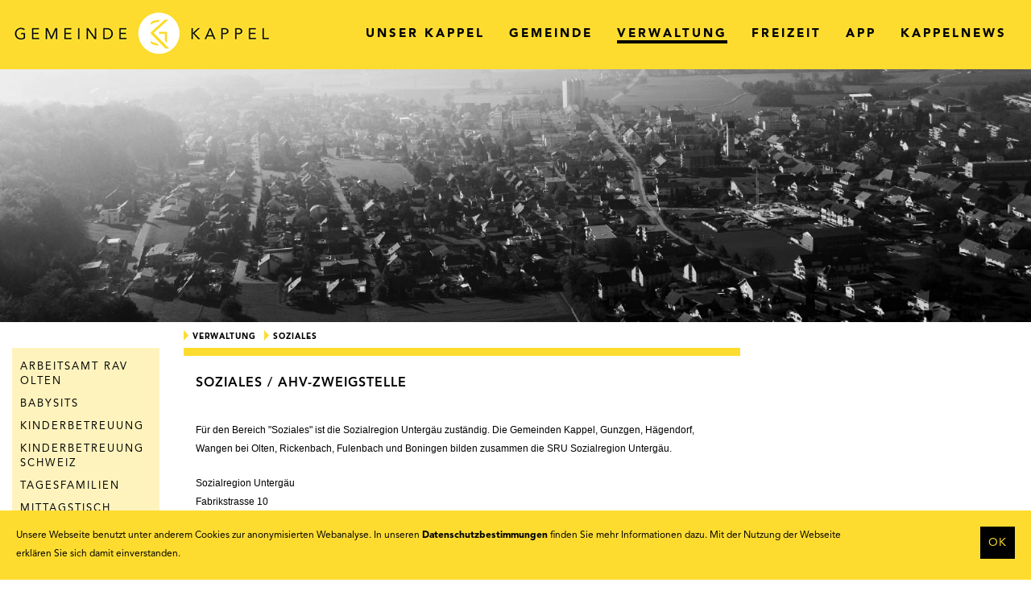

--- FILE ---
content_type: text/html
request_url: https://www.kappel-so.ch/index.asp?inc=verwaltung/soziales.asp
body_size: 11141
content:

<!DOCTYPE html>
<html lang="de">
	<head>
		<meta http-equiv="X-UA-Compatible" content="IE=Edge" />
        <meta http-equiv="Content-Type" content="text/html; charset=iso-8859-1" />
		<!--<meta name="viewport" content="width=device-width, initial-scale=1">-->
		
<title>Verwaltung - Soziales - Kappel SO - Einwohnergemeinde, Bürgergemeinde, Kirchgemeinde</title>
    <!-- Begin Facebook graph //-->
    <meta property="og:title" content="Verwaltung - Soziales - Kappel SO - Einwohnergemeinde, Bürgergemeinde, Kirchgemeinde"/>
    <meta property="og:type" content="website"/>
    <meta property="og:url" content="https://www.kappel-so.ch/"/>
    <meta property="og:site_name" content="kappel-so_de_verwaltungsoziales"/>
    <meta property="og:image" content="https://www.kappel-so.ch/images/logo.jpg"/>
    <meta property="og:description" content="News, Veranstaltungen, Dienstleistungen, Vereine und Gewerbe der Bürger-, Einwohner- und Kirchgemeinde Kappel (SO) und weitere Informationen."/>
    <!-- End Facebook graph //-->
<META NAME="description" CONTENT="News, Veranstaltungen, Dienstleistungen, Vereine und Gewerbe der Bürger-, Einwohner- und Kirchgemeinde Kappel (SO) und weitere Informationen.">
<META NAME="keywords" CONTENT="SRU, Sozialregion, sozial, Sozialhilfe, Sozialamt, Unterstützung">
<meta name="ROBOTS" CONTENT="INDEX, FOLLOW">
<meta name="author" content="Gemeinde Kappel">
<meta name="copyright" CONTENT="Gemeinde Kappel">
<link rel="shortcut icon" href="/favicon.ico" />

<!-- Windows8 graph //-->
<meta name="application-name" content="Verwaltung - Soziales - Kappel SO - Einwohnergemeinde, Bürgergemeinde, Kirchgemeinde"/> 
<meta name="msapplication-TileColor" content="#FDDC2F"/> 
<meta name="msapplication-TileImage" content="/images/logo.png"/>
<!-- Windows8 graph //-->

<!-- Bootstrap -->
<link rel="stylesheet" href="/css/bootstrap/bootstrap.min.css">
<!-- Font Awesome CSS 
<link rel="stylesheet" href="/css/bootstrap/font-awesome.min.css">-->
<!-- Custom CSS -->
<link rel="stylesheet" href="/css/site.css">
<!--<link rel="alternate" type="application/rss+xml" href="/rss/blog/" title="Gemeindeverwaltung - News"> --><!--[if lt IE 9]>
  <script src="//oss.maxcdn.com/html5shiv/3.7.2/html5shiv.min.js"></script>
  <script src="//oss.maxcdn.com/respond/1.4.2/respond.min.js"></script>
<![endif]-->

		<script src="//ajax.googleapis.com/ajax/libs/jquery/2.1.1/jquery.min.js"></script>
    
<script src="/library/bootstrap/bootstrap.min.js"></script>
<script src="/library/bootstrap/site.js"></script>

<!--Lightbox-->

<link type="text/css" rel="stylesheet" href="/library/lightGallery/css/lightGallery.css" />
<script src="/library/lightGallery/js/lightGallery.min.js"></script>
<script type="text/javascript">
(function($){
$(document).ready(function() {
    $("#lightgallery").lightGallery({
       thumbnail : false, caption : true, captionLink : false, desc : false, counter : true, mode : 'slide', easing : 'linear', useCSS : true, speed : 200, hideControlOnEnd : false, loop : true, auto : false, pause : 4000, escKey : true, lang : { allPhotos: 'Total Bilder' }, selector: 'div' 
    });
	
	$('#lgIcon').click(function(){
		$('.background-slider').trigger('click');
	});
});
}(jQuery));

</script>

<script type="text/javascript">
	function showSearch() {
		document.getElementById('SearchLink').style.display = 'none';
		document.getElementById('Search').style.display = 'table-cell';
		document.getElementById('SearchKey').focus();
	}
</script>
<script>
  (function(i,s,o,g,r,a,m){i['GoogleAnalyticsObject']=r;i[r]=i[r]||function(){
  (i[r].q=i[r].q||[]).push(arguments)},i[r].l=1*new Date();a=s.createElement(o),
  m=s.getElementsByTagName(o)[0];a.async=1;a.src=g;m.parentNode.insertBefore(a,m)
  })(window,document,'script','//www.google-analytics.com/analytics.js','ga');

  ga('create', 'UA-74297333-1', 'kappel-so.ch');
  ga('send', 'pageview');

</script>
	</head>
	<body class="website ">
      <!-- PageWrap für Sticky Footer START -->
      <div class="page-wrap">
		<header>
			
	<div class="background-container" data-interval="8000" data-speed="2000">
			<div class="background-slider"></div>
			<div class="background-slider"></div>
	
				<img data-src="../images/slider/head.jpg" />
			
	</div>

<nav class="navbar navbar-default" role="navigation">
	<div class="container-fluid">
		<!-- Brand and toggle get grouped for better mobile display -->
		<div class="navbar-header">
          <!--
		  <button type="button" class="navbar-toggle collapsed" data-toggle="collapse" data-target="#navbar-collapse">
			<span class="sr-only">Toggle navigation</span>
			<span class="icon-bar"></span>
			<span class="icon-bar"></span>
			<span class="icon-bar"></span>
		  </button>
          -->
          <a class="navbar-brand" href="/index.asp"><img src="/images/logo.png" alt="Home - Gemeinde Kappel" title="Home - Gemeinde Kappel" /></a>
		</div>
        <!-- Collect the nav links, forms, and other content for toggling -->
		<div class="navbar-collapse" id="navbar-collapse">
        	<ul class="nav navbar-nav">
            	
					<li class="dropdown"><a href="#" class="dropdown-toggle"><span>Unser Kappel</span></a>
						
                            <ul class="dropdown-menu">
                                
                                    <li class=""><a href="/index.asp?inc=blog/index.asp&typ=Nav2&cat=123" >News</a></li>
                                
                                    <li class=""><a href="/index.asp?inc=unser_kappel/portraet.asp" >Porträt</a></li>
                                
                                    <li class=""><a href="/index.asp?inc=unser_kappel/steuern.asp" >Steuern</a></li>
                                
                                    <li class=""><a href="/index.asp?inc=termine.asp&typ=Nav3&cat=7" >Termine</a></li>
                                
                                    <li class=""><a href="/index.asp?inc=unser_kappel/gemeindedaten.asp" >Gemeindedaten</a></li>
                                
                            </ul>
                        
                    </li>
				
					<li class="dropdown"><a href="#" class="dropdown-toggle"><span>Gemeinde</span></a>
						
                            <ul class="dropdown-menu">
                                
                                    <li class=""><a href="/index.asp?inc=gemeinde/einwohnergemeinde.asp" >Einwohnergemeinde</a></li>
                                
                                    <li class=""><a href="/index.asp?inc=gemeinde/buergergemeinde.asp" >Bürgergemeinde</a></li>
                                
                                    <li class=""><a href="/index.asp?inc=gemeinde/kirchgemeinde/roem-kath_kirche.asp" >Kirchgemeinden</a></li>
                                
                                    <li class=""><a href="/index.asp?inc=gemeinde/waermeverbund.asp" >Wärmeverbund Kappel</a></li>
                                
                                    <li class=""><a href="/index.asp?inc=organisation/gruppe.asp&typ=Nav2&cat=156" >Gewerbeverzeichnis</a></li>
                                
                                    <li class=""><a href="/index.asp?inc=gemeinde/bildung.asp" >Bildung/Schulen</a></li>
                                
                                    <li class=""><a href="/index.asp?inc=gemeinde/parteien.asp" >Parteien</a></li>
                                
                                    <li class=""><a href="/index.asp?inc=gemeinde/energie/klima.asp" >Energie/Klima</a></li>
                                
                            </ul>
                        
                    </li>
				
					<li class=" active dropdown"><a href="#" class="dropdown-toggle"><span>Verwaltung</span></a>
						
                            <ul class="dropdown-menu">
                                
                                    <li class=""><a href="/index.asp?inc=verwaltung/oeffnungszeiten.asp" >Öffnungszeiten</a></li>
                                
                                    <li class=""><a href="/index.asp?inc=verwaltung/onlineschalter/reservationen.asp" >Onlineschalter</a></li>
                                
                                    <li class=""><a href="/index.asp?inc=organisation/gruppe.asp&typ=Nav3&cat=59" >Personal</a></li>
                                
                                    <li class=""><a href="/index.asp?inc=blog/index.asp&typ=Nav3&cat=18" >Bauverwaltung</a></li>
                                
                                    <li class=""><a href="/index.asp?inc=downloads.asp&typ=Nav3&cat=114" >Finanzverwaltung</a></li>
                                
                                    <li class=""><a href="/index.asp?inc=verwaltung/friedensrichter.asp" >Friedensrichter</a></li>
                                
                                    <li class=" active"><a href="/index.asp?inc=verwaltung/soziales.asp" >Soziales</a></li>
                                
                                    <li class=""><a href="/index.asp?inc=verwaltung/kontakt.asp" >Kontakt</a></li>
                                
                            </ul>
                        
                    </li>
				
					<li class="dropdown"><a href="#" class="dropdown-toggle"><span>Freizeit</span></a>
						
                            <ul class="dropdown-menu">
                                
                                    <li class=""><a href="/index.asp?inc=termine.asp&typ=Nav2&cat=152" >Veranstaltungen</a></li>
                                
                                    <li class=""><a href="/index.asp?inc=freizeit/jugendraum.asp" >Jugendtreff</a></li>
                                
                                    <li class=""><a href="/index.asp?inc=freizeit/ferienpass.asp" >Ferienpass</a></li>
                                
                                    <li class=""><a href="/index.asp?inc=organisation/gruppe.asp&typ=Nav2&cat=154" >Gastronomie</a></li>
                                
                                    <li class=""><a href="/index.asp?inc=termine.asp&typ=Nav2&cat=181" >Gönnereinzüge</a></li>
                                
                                    <li class=""><a href="/index.asp?inc=organisation/gruppe.asp&typ=Nav2&cat=153" >Vereine</a></li>
                                
                                    <li class=""><a href="/index.asp?inc=downloads.asp&typ=Nav2&cat=190" >Erlebniskarte</a></li>
                                
                                    <li class=""><a href="/index.asp?inc=freizeit/dorfbauten/1_kirche.asp" >Dorfbauten</a></li>
                                
                                    <li class=""><a href="/index.asp?inc=freizeit/sehenswuerdigkeiten/stationenweg.asp" >Sehenswürdigkeiten</a></li>
                                
                                    <li class=""><a href="/index.asp?inc=gallery/index.asp&typ=Nav2&cat=95" >Impressionen</a></li>
                                
                            </ul>
                        
                    </li>
				
					<li class="dropdown"><a href="#" class="dropdown-toggle"><span>App</span></a>
						
                            <ul class="dropdown-menu">
                                
                                    <li class=""><a href="/index.asp?inc=app/kappel_so.asp" >Kappel SO</a></li>
                                
                            </ul>
                        
                    </li>
				
					<li class="dropdown"><a href="#" class="dropdown-toggle"><span>KappelNews</span></a>
						
                            <ul class="dropdown-menu">
                                
                                    <li class=""><a href="/index.asp?inc=downloads.asp&typ=Nav2&cat=179" >Ausgaben</a></li>
                                
                                    <li class=""><a href="/index.asp?inc=downloads.asp&typ=Nav2&cat=185" >Downloads</a></li>
                                
                                    <li class=""><a href="/index.asp?inc=kappelnews/redaktion.asp" >Redaktion</a></li>
                                
                                    <li class=""><a href="/index.asp?inc=downloads.asp&typ=Nav2&cat=178" >Richtlinien</a></li>
                                
                            </ul>
                        
                    </li>
				
          	</ul>
        </div><!-- /.navbar-collapse -->
    </div><!-- /.container-fluid -->
</nav>

		</header>
        
        <!-- MainContent START -->
		<section class="content container">
			<div class="row">
            	<!-- Sub-Navigation START -->
            	
                    <div class="col-lg-2 col-xs-3">
                        
	<!--<div id="BreadCrump"></div>-->
	
        <!-- SubNavi START: Hier speziell für NavLevel 3 + 4 -->
        <div class="subnav">
            <ul class="clearfix">
				
						<li><a href="https://www.kappel-so.ch/index.asp?inc=verwaltung/soziales/arbeitsamt_rav_olten.asp">Arbeitsamt RAV Olten</a>
						
                            </li>
                        
						<li><a href="https://www.kappel-so.ch/index.asp?inc=verwaltung/soziales/babysits.asp">Babysits</a>
						
                            </li>
                        
						<li><a href="https://www.kappel-so.ch/index.asp?inc=downloads.asp&typ=Nav3&cat=129">Kinderbetreuung</a>
						
                            </li>
                        
						<li><a href="https://www.kappel-so.ch/index.asp?inc=verwaltung/soziales/kinderbetreuung_schweiz.asp">Kinderbetreuung Schweiz</a>
						
                            </li>
                        
						<li><a href="https://www.kappel-so.ch/index.asp?inc=verwaltung/soziales/tagesfamilien.asp">Tagesfamilien</a>
						
                            </li>
                        
						<li><a href="https://www.kappel-so.ch/index.asp?inc=verwaltung/soziales/mittagstisch.asp">Mittagstisch</a>
						
                            </li>
                        
						<li><a href="https://www.kappel-so.ch/index.asp?inc=downloads.asp&typ=Nav3&cat=130">Mütter-/ Väterberatung</a>
						
                            </li>
                        
						<li><a href="https://www.kappel-so.ch/index.asp?inc=verwaltung/soziales/muetternhilfe_solothurn.asp">Mütternhilfe Solothurn</a>
						
                            </li>
                        
						<li><a href="https://www.kappel-so.ch/index.asp?inc=verwaltung/soziales/pro_infirmis.asp">Pro Infirmis</a>
						
                            </li>
                        
						<li><a href="https://www.kappel-so.ch/index.asp?inc=verwaltung/soziales/pro_senectute.asp">Pro Senectute</a>
						
                            </li>
                        
						<li><a href="https://www.kappel-so.ch/index.asp?inc=verwaltung/soziales/rokj.asp">ROKJ</a>
						
                            </li>
                        
						<li><a href="https://www.kappel-so.ch/index.asp?inc=verwaltung/soziales/schweizerisches_rotes_kreuz.asp">Schweizerisches Rotes Kreuz</a>
						
                            </li>
                        
						<li><a href="https://www.kappel-so.ch/index.asp?inc=verwaltung/soziales/suchthilfe_ost.asp">Suchthilfe Ost</a>
						
                            </li>
                        
			</ul>
		</div>
        <!-- SubNavi END  -->
	
                    </div>
                
                <!-- Sub-Navigation END -->
                
                <!-- Content START -->
				
                	<div class="col-lg-10 col-xs-9">
                    	
    <style type="text/css">.container{padding-top:5px;}.subnav{margin-top: 27px; /*gleiche Gesamt-Höhe wie Breadcrumb*/}</style>
	<div id="BreadCrump"><a href='#' style='cursor:default;'>Verwaltung</a> <a href="/index.asp?inc=verwaltung/soziales.asp">Soziales</a> &nbsp;</div>
	
                    	<div id="ContentBox" class="col-lg-8 col-xs-12">
							<div id="Content" class="Content">
<h1>Soziales / AHV-Zweigstelle</h1>
<p><br />
F&#252;r den Bereich "Soziales" ist die Sozialregion Unterg&#228;u zust&#228;ndig. Die Gemeinden Kappel, Gunzgen, H&#228;gendorf, Wangen bei Olten, Rickenbach, Fulenbach und Boningen bilden zusammen die SRU Sozialregion Unterg&#228;u. </p>
<p>Sozialregion Unterg&#228;u<br />
Fabrikstrasse 10<br />
4614 H&#228;gendorf<br />
Tel. 062 209 02 50<br />
<a href="http://www.sd-sru.ch" target="_blank">http://www.sd-sru.ch</a> </p></div>
                        </div>
                        
                	</div>
                
                <!-- Content END -->
            </div>
        </section>
        <!-- MainContent END -->
      </div>
      <!-- PageWrap für Sticky Footer END -->
	  <!-- Footer START -->
      <footer>
  <div class="container">
    <div class="row">
        <!-- Left START -->
        <div class="col-xs-6">
            <div class="row">
                <div id="Wappen" class="col-lg-4 visible-lg">
                    <img src="/images/wappen.png" width="61" height="68" alt="Wappen Gemeinde Kappel" />
                    <div id="Done">
  <div><a href="http://www.apload.ch/" target="_blank">Realisation: apload GmbH</a> </div>
  <div><a href="http://www.mosaiq.ch" target="_blank">Design &copy; mosaiq 2022</a></div>
</div>
                </div>
                <div class="col-lg-8 col-xs-12">
					 <div id="Kontakt">
                        <h4>Kontakt</h4>
                        <div> T 062 209 22 44<br />
                            <br />
                            <a href="mailto:ewg@kappel-so.ch">ewg@kappel-so.ch</a>
                        </div>
                    </div>
					<br>
                        <div id="Opening">
                            <div>
								<a class="btn" href="http://www.kappel-so.ch/index.asp?inc=verwaltung/oeffnungszeiten.asp">&Ouml;ffnungszeiten</a>
                            </div>
                        </div>

                </div>
            </div>
        </div>
        <!-- Left END -->
        <!-- Right START -->
        <div class="col-xs-6">
            <div class="row">
                <div class="col-lg-8 col-xs-6">
                    <h4>Adresse</h4>
                    <address>Gemeindeverwaltung Kappel<br />
                        Dorfstrasse 27<br />
                        CH - 4616&nbsp;Kappel
                    </address>
	
                </div>
                <div class="col-lg-4 col-xs-6">
                    <!-- Login START -->
                    <!-- Login START -->

	<script type="text/javascript">
    <!--
    function passReset() {
        var user = document.getElementById('user').value;
        document.getElementById('loginreset').style.display = 'none';
        document.getElementById('passreset').style.display = '';
        document.getElementById('passlink').style.display = 'none';
        document.getElementById('userx').value = user;
    }
    //-->
    </script>
     
    <div id="loginreset">
      <form name="login" method="POST" action="?inc=member/login.asp" id="formLogin">
        <input type="hidden" name="action" value="login" />
        <input  type="text" name="user" id="user" value="Benutzername" onFocus="if (this.value=='Benutzername') this.value='';" onBlur="if (this.value=='') this.value='Benutzername';" />
        <input type="password" name="pass" id="pass" value="Passwort" onFocus="if (this.value=='Passwort') this.value='';" onBlur="if (this.value=='') this.value='Passwort';" />
        <div class="loginBtn">
            <input type="submit" name="submit" class="btn" value="Login"  />
        </div>
      </form>
	</div>
	<p id="passlink"><a href="javascript:passReset();">Passwort vergessen?</a></p>
	
	<div id="passreset" style="display:none;">
      <form name="login" method="POST" action="?inc=member/login.asp">
        <input type="hidden" name="action" value="pass" />
        <input type="text" name="user" id="userx" value="Benutzername" onFocus="if (this.value=='Benutzername') this.value='';" onBlur="if (this.value=='') this.value='Benutzername';" />
        <div class="loginBtn">
            <input type="submit" name="submit" class="btn" value="weiter" />
        </div>
      </form>
      </div>

                    <!-- Login END-->
                    <a href="/index.asp?inc=impressum.asp">Impressum</a><br>
                    <a href="/index.asp?inc=datenschutzerklaerung.asp">Datenschutz</a>
                </div>
            </div>
        </div>
        <!-- Right END -->
    </div>
  </div>
</footer>
<script>
/*Cookie Alert
https://gist.github.com/johnchambers/5a6e67f2d7d39031af17*/
	jQuery(function($) {
	
		checkCookie_eu();
	
		function checkCookie_eu()
		{
	
			var consent = getCookie_eu("cookies_consent");
	
			if (consent == null || consent == "" || consent == undefined)
			{
				// show notification bar
				$('#cookie_directive_container').show();
			}
	
		}
	
		function setCookie_eu(c_name,value,exdays)
		{
	
			var exdate = new Date();
			exdate.setDate(exdate.getDate() + exdays);
			var c_value = escape(value) + ((exdays==null) ? "" : "; expires="+exdate.toUTCString());
			document.cookie = c_name + "=" + c_value+"; path=/";
	
			$('#cookie_directive_container').hide('slow');
		}
	
	
		function getCookie_eu(c_name)
		{
			var i,x,y,ARRcookies=document.cookie.split(";");
			for (i=0;i<ARRcookies.length;i++)
			{
				x=ARRcookies[i].substr(0,ARRcookies[i].indexOf("="));
				y=ARRcookies[i].substr(ARRcookies[i].indexOf("=")+1);
				x=x.replace(/^\s+|\s+$/g,"");
				if (x==c_name)
				{
					return unescape(y);
				}
			}
		}
	
		$("#cookie_accept a.pull-right").click(function(){
			setCookie_eu("cookies_consent", 1, 30);
			return false;
		});
	
	});
</script>

<div id="cookie_directive_container" style="display: none" role="alert">
  <div class="navbar-fixed-bottom">
    <div class="container" id="cookie_accept"> <a href="#" class="btn pull-right">OK</a>
      <p class="text-muted credit"> Unsere Webseite benutzt unter anderem Cookies zur anonymisierten Webanalyse. In unseren <a href="index.asp?inc=datenschutzerklaerung.asp">Datenschutzbestimmungen</a> finden Sie mehr Informationen dazu. Mit der Nutzung der Webseite erkl&auml;ren Sie sich damit einverstanden. </p>
    </div>
  </div>
</div>
      <!--Footer END  -->
	</body>
</html>


--- FILE ---
content_type: text/css
request_url: https://www.kappel-so.ch/css/site.css
body_size: 7179
content:
/*Font*/
@font-face {
    font-family: 'AvenirLTStd-Heavy';
    src: url('../font/AvenirLTStd-Heavy.eot');
    src: url('../font/AvenirLTStd-Heavy.eot?#iefix') format('embedded-opentype'),
         url('../font/AvenirLTStd-Heavy.woff') format('woff'),
         url('../font/AvenirLTStd-Heavy.otf') format('opentype'),
         url('../font/AvenirLTStd-Heavy.ttf') format('truetype'),
         url('../font/AvenirLTStd-Heavy.svg#AvenirLTStd-Heavy') format('svg');
    font-weight: normal;
    font-style: normal;

}
@font-face {
    font-family: 'AvenirLTStd-Black';
    src: url('../font/AvenirLTStd-Black.eot');
    src: url('../font/AvenirLTStd-Black.eot?#iefix') format('embedded-opentype'),
         url('../font/AvenirLTStd-Black.woff') format('woff'),
         url('../font/AvenirLTStd-Black.otf') format('opentype'),
         url('../font/AvenirLTStd-Black.ttf') format('truetype'),
         url('../font/AvenirLTStd-Black.svg#AvenirLTStd-Black') format('svg');
    font-weight: normal;
    font-style: normal;

}
@font-face {
    font-family: 'AvenirLTStd-Roman';
    src: url('../font/AvenirLTStd-Roman.eot');
    src: url('../font/AvenirLTStd-Roman.eot?#iefix') format('embedded-opentype'),
         url('../font/AvenirLTStd-Roman.woff') format('woff'),
         url('../font/AvenirLTStd-Roman.otf') format('opentype'),
         url('../font/AvenirLTStd-Roman.ttf') format('truetype'),
         url('../font/AvenirLTStd-Roman.svg#AvenirLTStd-Roman') format('svg');
    font-weight: normal;
    font-style: normal;

}
/*General*/
html, body {
	height:100%;
}
body {
	font-family:AvenirLTStd-Roman,"Helvetica Neue", Arial, sans-serif;
	font-size:12px;
	color:#000;
	min-width:1130px;
}
h1, h2, h3, h4, 
.h1, .h2, .h3, .h4, 
.hTitel {
	font-family:AvenirLTStd-Heavy,"Helvetica Neue", Arial, sans-serif;
	text-transform:uppercase;
	letter-spacing:1px;
}
h1, .h1 {font-size:16px; line-height:28px;}
h2, .h2 {font-size:13px; line-height:25px;}
h3, .h3 {font-size:12px; line-height:23px;}
h4, .h4 {font-size:11px; line-height:23px;}
h1 a, .h1 a,
h2 a, .h2 a,
h3 a, .h3 a,
h4 a, .h4 a {
	font-family:AvenirLTStd-Black,"Helvetica Neue", Arial, sans-serif !important;
}
a, a:hover, a:focus, 
strong {
	font-family:AvenirLTStd-Black,"Helvetica Neue", Arial, sans-serif;
	font-weight:normal;
	text-decoration: none;
	color:#000;
}
.content{
	padding-top:25px;
	padding-bottom: 50px;
}
.container,
.container-fluid {
	min-width:1130px;
}
.tbl {
	width:100%;
	display:table;
}
.tblcell {
	display:table-cell;
}
/**************************************************************************************
  Navigation 1 + 2
**************************************************************************************/
.navbar {
	background:none;
	border:none;
	border-radius:0;
	color: #000;
	background-color:#fddc2f;
	position:relative;
	z-index:2;
	text-transform:uppercase;
	letter-spacing:3px;
}
.navbar-header {
	position:relative;
	height:50px;
	z-index:2;
}
.navbar-header,
.nav {
	font-size:17px;
	float:none;
}
.navbar-header .pull-left {
	line-height:50px;
	padding-left:50px;
}
.navbar-header {
	height:auto;
}
.navbar-default .navbar-collapse {
/*	padding-left:0;*/
	border-color:transparent;
	float:left;
	margin:0 -15px;
}
ul.navbar-nav {
	margin:0;
}
ul.navbar-nav li {
	float:left;
}
ul.navbar-nav > li:first-child > a {
	padding-left:0!important;
}
ul.dropdown-menu,
li.dropdown:hover .dropdown-menu {
	background: url(/images/subnavi-triangle.png) no-repeat center top #FFF;
	box-shadow:none;
	border:none;
	border-radius: initial;
	position:absolute;
	width:auto;
	font-size:17px;
	padding:20px 0 10px 0;
	margin:0;
	float:left;
}
ul.dropdown-menu li {
	padding-bottom:5px;
}
ul.dropdown-menu li a,
ul.dropdown-menu li a:hover, 
ul.dropdown-menu li a:focus,
ul.dropdown-menu li.active a,
ul.dropdown-menu li.active a:hover,
ul.dropdown-menu li.active a:focus {
	color:#000;
	font-size:12px;
	text-decoration:none;
	background-color:transparent;
	padding:0;
	margin: 4px 20px;
	padding-bottom:2px;
	
	border-bottom:4px solid transparent;
	-webkit-transition: border-color 200ms linear;
    -moz-transition: border-color 200ms linear;
    -o-transition: border-color 200ms linear;
    transition: border-color 200ms linear;
}
ul.dropdown-menu li a:hover, 
ul.dropdown-menu li a:focus,
ul.dropdown-menu li.active a,
ul.dropdown-menu li.active a:hover,
ul.dropdown-menu li.active a:focus {
	border-color: #FDDC2F;
	-webkit-transition: border-color 200ms linear;
    -moz-transition: border-color 200ms linear;
    -o-transition: border-color 200ms linear;
    transition: border-color 200ms linear;
}
ul.dropdown-menu li.active a {
	font-family:AvenirLTStd-Black, "Neue Helvetica", Arial, sans-serif;
}
ul.nav li.dropdown:hover ul.dropdown-menu {
	display:block;
}
li.dropdown .carret{
	float:right;
}
li.dropdown .carret:before{
	content:"+";
	font-size:25px;
	font-style:normal;
}
li.dropdown:hover i:before{
	color:#fff;
	font-size:40px;
	content:"-";
}
.navbar-default .navbar-nav > li > a,
.navbar-default .navbar-nav > li > a:hover,
.navbar-default .navbar-nav > li > a:focus,
.navbar-default .navbar-nav > .open > a,
.navbar-default .navbar-nav > .active > a,
.navbar-default .navbar-nav > .active > a:hover {
	font-size:15px;
	color:#000;
	background:none;
	box-shadow:none;
	filter:none;
	text-decoration:none;
	padding:18px 15px 33px 15px;
	margin-top:15px;
	cursor:pointer;
}
.navbar-default .navbar-nav > li > a:hover {
	cursor:default;
}
.navbar-default .navbar-nav > li > a > span {
	border-bottom: 4px solid #FDDC2F;
	-webkit-transition: border-color 200ms linear;
    -moz-transition: border-color 200ms linear;
    -o-transition: border-color 200ms linear;
    transition: border-color 200ms linear;
}
.navbar-default .navbar-nav > li.active > a > span {
	border-color:#000;
	-webkit-transition: border-color 200ms linear;
    -moz-transition: border-color 200ms linear;
    -o-transition: border-color 200ms linear;
    transition: border-color 200ms linear;
}
ul.dropdown-menu > li > a {
}
button.navbar-toggle {
	border:none;
}
.navbar-default .navbar-toggle .icon-bar {
	background-color:#FFF;
}
.navbar-default .navbar-toggle:hover, .navbar-default .navbar-toggle:focus {
    background-color: transparent;
}
/**************************************************************************************
  Cookie Accept
**************************************************************************************/
.navbar-fixed-bottom {
	background-color: #fddc2f;
}
#cookie_accept {
	padding: 2rem;
}
#cookie_directive_container p {
    color: black;
	font-size: 12px;
    margin-bottom: 0;
    max-width: 85%;
}
#cookie_directive_container a {
    color: black;
	text-decoration: none;
}
#cookie_directive_container a:hover {
    font-weight: normal;
}
#cookie_directive_container a.pull-right {
	background-color: black;
    padding: 10px;
    color: #fddc2f;
	text-decoration: none;
    border: none;
}
/**************************************************************************************
  BreadCrump
**************************************************************************************/
#BreadCrump {
	font-family:AvenirLTStd-Heavy,"Helvetica Neue", Arial, sans-serif;
	font-size:10px;
	letter-spacing:1px;
	text-transform:uppercase;
	padding-top:3px;
	padding-bottom:7px;
}
#BreadCrump a:before {
	content: url(/images/breadcrump-triangle.png);
	position:relative;
	top:2px;
	padding-right:5px;
}
#BreadCrump a {
	margin-right:6px;
}
/**************************************************************************************
  Navigation 3 + 4
**************************************************************************************/
.subnav {
	background-color:#fff3bd;
	font-size:13px;
	text-transform:uppercase;
	letter-spacing:2px;
	padding:10px 0;
}
.subnav ul {
	padding:0;
	margin:0;
	list-style:none;
}
.subnav li {
	padding:5px 0;
}
.subnav > ul > li.active  {
	background-color: rgba(253, 220, 47,0.25);
	border-top:		4px solid #fddc2f;
	border-bottom:	4px solid #fddc2f;
	padding: 10px 0;
	margin: 5px 0;
}
.subnav .active ul {
	margin:0 0 0 10px;
	padding: 5px 10px 0 0;
}
.subnav a {
	text-decoration:none;
	padding:0;
}
.subnav > ul > li > a,
.subnav > ul > li > a:focus,
.subnav > ul > li > a:hover {
	padding: 0 10px;
	font-family:AvenirLTStd-Roman,"Helvetica Neue", Arial, sans-serif;
	display:block;
}
.subnav > ul > li.active > a,
.subnav > ul > li li.active > a,
.subnav ul > li:hover > a {
	font-family:AvenirLTStd-Heavy,"Helvetica Neue", Arial, sans-serif;
}
.subnav ul li li {
	font-size:11px;
	padding-left:24px;
	margin-left:-10px;
}
.subnav ul li li.active,
.subnav ul li li:hover {
	background: url(/images/subnavi34-triangle.png) no-repeat left center;
}
.subnav ul li li a {
	font-family:AvenirLTStd-Roman,"Helvetica Neue", Arial, sans-serif;
}
/*.subnav ul li li.active:before {
	content: url(/images/subnavi34-triangle.png);
	position:relative;
	top:5px;
	left:-10px;
	padding-right:5px;
}*/
/**************************************************************************************
  Header
**************************************************************************************/
header {
    height: 400px;
	position:relative;
}
header .background-container, header .background-slider{
    top:0;
	bottom:0;
	left:0;
	right:0;
	position:absolute;
    color: #fff;
}
header .background-container {
	margin-top:85px;
}
header .background-slider{
	background-attachment: scroll;
    background-position: center center;
    background-size: cover;
	opacity:0;
}
header .background-slider:first-child{
	opacity:1;
}
header .background-slider img{
	display:none;
}
/**************************************************************************************
  Homepage 
**************************************************************************************/
/***** News / Blog *****/
#Blog > div {
	font-size:11px;
	line-height:normal;
	padding:0 6px;
}
#Blog > div > div {
	cursor:pointer;
	margin:0 0 10px 0;
	padding:0;
	border-top:10px solid transparent;
	border-left:10px solid transparent;
	border-right:10px solid transparent;
	-webkit-transition: border-color 200ms linear;
    -moz-transition:	border-color 200ms linear;
    -o-transition:		border-color 200ms linear;
    transition:			border-color 200ms linear;
}
#Blog > div > div:hover {
	border-color: #fddc2f;
	-webkit-transition: border-color 200ms linear;
    -moz-transition:	border-color 200ms linear;
    -o-transition:		border-color 200ms linear;
    transition:			border-color 200ms linear;
}
#Blog > div > div > * {
	background-color:#FFF3BD;
	border-bottom:10px solid #fddc2f;
	padding:0 15px;
	height: 420px;
	overflow:hidden;
}
#Blog .img {
	background-color:#FDDC2F;
}
#Blog .img img {
	width:100%;
	background-repeat: no-repeat;
	background-position:center center;
	background-size:cover;
}
/**** Blog + Termine Home ****/
.infobox .txt {
	padding: 15px 0 0 0;
	border-top:4px solid #FDDC2F;
	display:table;
	width:100%;
	height:117px;
	padding-bottom:10px;
	letter-spacing:1px;
	hyphens:auto;
}
.infobox .txt > * {
	display:table-row;
}
.infobox .txt > * > * {
	display:table-cell;
}
.infobox div p span {
	vertical-align:bottom;
}
.infobox div p {
	line-height:18px;
}
.infobox h1, .infobox .h1 {
	border-top:10px solid #FDDC2F;
	font-size:15px;
	padding:15px;
	margin:0;
}
#Blog h1, #Blog .h1 {
	padding-bottom:2px;
}
.infobox h3, .infobox .h1 {
	font-size:13px;
	line-height:21px;
	margin-top:10px;
}
.infobox h1 a, .infobox .h1 a,
.infobox h3 a, .infobox .h3 a  {
	text-decoration:none;
	
/*	 -ms-word-break: break-all;
     word-break: break-all;

     / * Non standard for webkit* /
     word-break: break-word;

	-webkit-hyphens: auto;
	   -moz-hyphens: auto;
			hyphens: auto;
*/
}
.infobox .date {
	height:24px;
}
/***** Agenda / Termine / Baupublikationen *****/
.content .home {
	background-color:#FFF3BD;
	margin-top:20px;
}
.content .home .row {
	font-size:12px;
	line-height:normal;
	padding:0 15px;
}
.content .home .row > div {
	cursor:pointer;
	border:4px solid transparent;
	border-top-width:0; padding-bottom:4px;
	-webkit-transition:	border-color 300ms linear;
    -moz-transition:	border-color 300ms linear;
    -o-transition:		border-color 300ms linear;
    transition: 		border-color 300ms linear;
}
.content .home .row > div:hover {
	border-color:#fddc2f;
	border-top-width:4px;padding-bottom:0px;
	-webkit-transition:	border-color 300ms linear;
    -moz-transition:	border-color 300ms linear;
    -o-transition:		border-color 300ms linear;
    transition: 		border-color 300ms linear;
}
.content .home .row .txt {
	border-top:4px solid #fddc2f;
	border-bottom:0;
}
.content .home .row > div:hover .txt {
	border-top:0;
	border-bottom:4px solid transparent;
}
.content .home .txt > *:first-child {
	padding-top:15px;
}
/*****Quicklinks + Gallery*****/
#SquareLinks > div {
/*	padding-top:15px;*/
	padding-bottom:15px;
/*	margin-bottom:15px;*/
}
#SquareLinks .tblbox {
	width:100%;
	padding-bottom:100%;
	background-repeat: no-repeat;
	background-position: center center;
	background-size:cover;
	position:relative;
	margin-bottom:30px;
}
.tblbox {
	border-bottom:10px solid #FDDC2F;
}
.tblbox > div {
	position:absolute;
	width:100%;
	height:100%;
	
	background-color:rgba(0,0,0,0.6);
	-webkit-transition:	background-color 300ms linear;
    -moz-transition:	background-color 300ms linear;
    -o-transition:		background-color 300ms linear;
    transition: 		background-color 300ms linear;
	
}
.tblbox > div:hover {
	background-color: rgba(0,0,0,0);
	-webkit-transition:	background-color 300ms linear;
    -moz-transition:	background-color 300ms linear;
    -o-transition:		background-color 300ms linear;
    transition: 		background-color 300ms linear;
}
.tblbox > div > div {
	display:table;
	width:100%;
	height:100%;
}
.tblbox a,
form.qlSearch {
	display:table-cell;
	text-align:center;
	vertical-align:middle;
	width:95%;
	height:95%;
	padding:5%;
}
.tblbox a:before {
	content:"\00ab \a";
	white-space: pre;
}
.tblbox a:after {
	content:"\a \00bb"; 
	white-space: pre;
}
#SquareLinks .tblbox a small {
	font-family:AvenirLTStd-Bold,"Helvetica Neue", Arial, sans-serif;
	font-size:65%;
}
#SquareLinks .tblbox a,
#RectLinks a,
form#Search {
	font-size:18px;
	font-family:AvenirLTStd-Heavy,"Helvetica Neue", Arial, sans-serif;
	font-weight:normal;
	color:#FDDC2F;
	text-decoration:none;
	text-transform:uppercase;
}
#RectLinks a {
	display:block;
	line-height:60px;
	height:60px;
	text-align:center;
	margin-bottom:2px;
	
	background-position: center center;
	background-repeat: no-repeat;
	background-size:cover;
}

#RectLinks a span {
	display:block;
	height:100%;
	width:100%;
	
	background-color:rgba(0,0,0,0.6);
	-webkit-transition: background-color 300ms linear;
    -moz-transition:	background-color 300ms linear;
    -o-transition:		background-color 300ms linear;
    transition:			background-color 300ms linear;
}
#RectLinks a span:hover {
	-webkit-transition: background-color 300ms linear;
    -moz-transition:	background-color 300ms linear;
    -o-transition:		background-color 300ms linear;
    transition:			background-color 300ms linear;
	background-color:rgba(0,0,0,0)
}
/*** Login ***/
#formLogin input {
	display:block;
	width:100%;
}
#formLogin input[type=submit] {
	background: url(/images/home/login-submit.png) no-repeat right center;
	text-indent:-9999px;
	border: none;
	height:40px;
}
/**************************************************************************************
  Content Ansicht
**************************************************************************************/
#ContentBox {
	border-top:10px solid #FDDC2F;
	font-family:"Helvetica Neue", Arial, sans-serif;
}
p, .ptext, .Content ul {
	font-size:12px;
	margin-bottom:20px;
	line-height:23px;
}
.Content a {
	font-family:"Helvetica Neue", Arial, sans-serif;
}
.Content a:hover {
    text-decoration: underline;
}
.Content strong {
	font-size:13px;
}
.website .Content img{
	max-width:100%;	
}
.Content ul, .Content  ol {
	padding-left:15px;
}
.Content td {
	line-height:normal;
}
/**************************************************************************************
  Carousel + Gallery
**************************************************************************************/
#Carousel img {
	width:100%;
	cursor:pointer;
}
#Carousel ul {
	list-style:none;
	padding-bottom:0;
	padding-left:0;
}
#Carousel ul#lightgallery div {
	background-repeat:no-repeat;
	margin-bottom: 30px;
}
#lightgallery li {
	list-style:none;
}
#lightgallery li a{
	display:block;
}
#SquareLinks #lightgallery div {
	margin-bottom:30px;
}
#SquareLinks #lightgallery a,
#SquareLinks #lightgallery .Bilderrahmen,
#Carousel #lightgallery div img, 
#Carousel #lightgallery a img {
	display:block;
	background-position: center center;
    background-repeat: no-repeat;
    background-size: cover;
    width: 100%;
	background-color:rgba(0, 0, 0, 0.6);
	-webkit-transition: background-color 300ms linear;
    -moz-transition:	background-color 300ms linear;
    -o-transition:		background-color 300ms linear;
    transition:			background-color 300ms linear;
}
#SquareLinks #lightgallery a:hover,
#SquareLinks #lightgallery .Bilderrahmen:hover,
#Carousel #lightgallery div img:hover,
#Carousel #lightgallery a img:hover {
	background-color:rgba(0, 0, 0, 0.0);
	-webkit-transition: background-color 300ms linear;
    -moz-transition:	background-color 300ms linear;
    -o-transition:		background-color 300ms linear;
    transition:			background-color 300ms linear;
}
#SquareLinks #lightgallery img {
	width:100%;
}
/**************************************************************************************
  Blog
**************************************************************************************/
.tblBlog {
	 margin-top:10px;
	 border-top: 5px solid #FDDC2F;
}
#BlogContainer tr:first-child .tblBlog {
	border-top:none;
}
.tblBlog tr:first-child td {
	padding-top:10px;
}
.blogImg {
	cursor:pointer;
	opacity:1;
	transition:opacity 0.2s linear;
	margin-bottom: 3%;
}
.blogImg:hover {
	opacity:0.6;
	transition:opacity 0.2s linear;
}
img.noImg {
	cursor:default;
	transition:none;
}
.blogFilter a {
	border: 1px solid #FDDC2F;
	padding:0 2px;
	background-color:#FFF;
	-webkit-transition: background-color 300ms linear;
    -moz-transition:	background-color 300ms linear;
    -o-transition:		background-color 300ms linear;
    transition:			background-color 300ms linear;
}
.blogFilter a.aktiv1,
.blogFilter a:hover {
	background-color:#FFF3BD;
	-webkit-transition: background-color 300ms linear;
    -moz-transition:	background-color 300ms linear;
    -o-transition:		background-color 300ms linear;
    transition:			background-color 300ms linear;
}
.blogFilter small {
	display:none;
}
.tblBlog button {
	font-size:12px;
}
.tblBlog .expandable {
	margin-bottom:20px;
}
/**************************************************************************************
  Termine
**************************************************************************************/
.pdfPreview {
	float:right;
}
.Termine h2 {margin:5px 0 0 0;}
.Termine #lightgallery img {}
/**************************************************************************************
  Gruppe / Team / Organisation
**************************************************************************************/
.GroupList > div {
	height:420px;/*131px;*/
	display:table;
	table-layout:fixed;
	padding:0;
	background-color: #FFF3BD;
	
	border:10px solid #FFF;
	border-bottom:none;
	-webkit-transition: border-color 200ms linear;
    -moz-transition:	border-color 200ms linear;
    -o-transition:		border-color 200ms linear;
    transition:			border-color 200ms linear;
}
.GroupList > div:hover {
	padding:0;
	
	border-color: #fddc2f;
	-webkit-transition: border-color 200ms linear;
    -moz-transition:	border-color 200ms linear;
    -o-transition:		border-color 200ms linear;
    transition:			border-color 200ms linear;
}
.GroupList > div.tblOrgPic:hover {
	border-color:#FFF;
	transition:none;
}
.GroupList div.tblOrgNoPic {
	height:115px; /* Höhe von {.GroupList > div} -Minus- Bildhöhe {.GroupList tr td:first-child} */
}
.GroupList div table {
	border-bottom:10px solid #fddc2f;
	height:inherit;
}
.GroupList tr td {
	vertical-align:bottom;
}
.GroupList tr:first-child td:first-child {
	vertical-align:top;
	height:179px;/*Update JC 07.04.2015 290px;*/
}
.GroupList .tblOrgPic tr:last-child td {
	position:relative;
	height:170px;
	vertical-align:top;
}
.GroupList tr:last-child td > * {
	padding:0 10px;
	margin-top:10px;
}
.GroupList tr:last-child h2 {
}
.GroupList .tblOrgPic tr:last-child h2 {
	/*margin:0; Update JC 07.04.2015*/
	/*position:absolute;
	top:0;*/
}
.GroupList .tblOrgPic tr:last-child h3 {
	margin-top:0;
}
.GroupList .tblOrgNoPic tr:first-child td:first-child {
	height:100px;
}
.row.GroupList {
	margin-left:-10px;
}
.GroupList tr:last-child a,
.grpListitem * a {
	font-family:AvenirLTStd-Heavy,"Helvetica Neue", Arial, sans-serif;
}
.GroupList div table p {
	margin-bottom:6px;
}
/*Organisations-Übersicht*/
.row.GroupList > div {
	margin-bottom: 20px;
}
.row.GroupList > div:hover {
	border-bottom-color:#fddc2f;
}
.grpListitem {
	display:table-row;
	width:100%;
	/*height:140px;*/
	padding: 0;
	vertical-align:middle;
	cursor:pointer;
}
.grpListitem:first-child {
	padding-right:15px;
	height:222px;
}
.grpListitem:first-child img {
	width:auto;
	max-width:100%;
}
.grpListitem > div {
	display:table-cell;
	padding:10px;
	border-bottom:10px solid #fddc2f;
}
.grpListitem:first-child > div {
	border:none;
	padding-bottom:0;
	vertical-align:middle;
	text-align:center;
}
.grpDetail > div {
	display:table;
	width:100%;
}
.grpListitem h2 {
	margin-top:0;
	padding-top:10px;
	border-top:5px solid #fddc2f;
}
.grpDetail > div p {
	display:table-cell;
	padding-right:10px;
	vertical-align: top;
	width:60%;
}
.grpDetail > div p:first-child {
	width:40%;
}
.Content img.orgLogo {
	max-width:250px;
}
.grpSeparator {
	border-color:#fddc2f;
	border-width:5px;
	margin-top:10px;
}
#GrpSearch table {
	margin-bottom:20px;
}
#GrpSearch td {
	width:240px;
	padding-right:20px;
}
#GrpSearch td:last-child {
	width:auto;
}
#GrpSearch input[type=text] {
	width:220px;
	padding:5px 3px;
}
/*Member Gruppen*/
/*.arbGruppe tr td{
	
}
.arbGruppe tr:first-child td,
.arbGruppe tr tr td,
.arbGruppe tr td.subGruppe {
	border-top:none;
}*/
.subGruppe {
	padding-left:2.5%;
	border-bottom:1px solid #eee;
}
.subGruppe > .row > div > div {
	float:left;
	width:auto;
	max-width:90%;
	padding-top:4px;
}
.subGruppe > .row > div > div:first-child {
	padding-top:0;
	padding-right: 5px;
}
/**************************************************************************************
  Sitemap
**************************************************************************************/
#Sitemap h5 {font-size:11px; line-height:23px;}
#Sitemap h2, #Sitemap h3, #Sitemap h4, #Sitemap h5 {margin:0; padding:0 7px;}
#Sitemap .nav1 {margin-bottom:10px;}
#Sitemap .nav1 > div {border:1px solid #FDDC2F; padding:7px;}
#Sitemap h3 {}
#Sitemap .nav2 {background-color: #FFF9DE; padding:5px;margin-bottom:7px;}
#Sitemap .nav2:last-child {margin-bottom:0;}
#Sitemap h4 {}
#Sitemap .nav3 {background-color:#FEEE9B;padding:5px;margin-bottom:7px}
#Sitemap .nav3:last-child {margin-bottom:0;}
#Sitemap h5 {background-color:#FDE359;}
#Sitemap a {display:block;}
#Sitemap #nav1-4{margin-left:1px;}
/**************************************************************************************
  Footer
**************************************************************************************/
footer {
	background-color:#fff3bd;
	font-size:11px;
	padding-bottom:20px;
	letter-spacing:1px;
}
footer > .container > .row {
	border-top:4px solid #fddc2f;
	margin-top:24px;
	padding-top:20px;
}
footer h4 {
	font-size:12px;
	margin:0 0 3px 0;
}
footer a,footer a:hover,footer a:active,footer a:visited {
	font-family:AvenirLTStd-Roman,"Helvetica Neue", Arial, sans-serif;
	text-decoration:none;
}
footer p {
	margin-bottom:0;
	font-size:11px;
}
#Wappen {
	padding-left:30px;
}
#Opening {
	display:table;
	width: 100%;
}
#Opening > div {
	display:table-row;
}
#Opening > div > div {
	display:table-cell;
	width:50%;
	
}
/*** Sticky Footer ***/
.page-wrap {
  min-height: 100%;
  /* equal to footer height */
  margin-bottom: -260px; 
}
.page-wrap:after {
  content: "";
  display: block;
}
footer, .page-wrap:after {
	/* equal to page-wrap margin-bottom */
  height: 260px; 
}
/**************************************************************************************
  Done
**************************************************************************************/
#Done {
	padding-top:65px;
	letter-spacing:1px;
	line-height:normal;
}
#Done, #Done a {
	color:#fddc2f;
}
#Done a:hover {
	color:#000;
	text-decoration:none;
}
/**************************************************************************************
  Formulare
**************************************************************************************/
input[type="text"],
input[type="textarea"],
input[type="password"],
input[type="file"],
select,
textarea {
	font-size:12px;
	font-family:"Helvetica Neue",Arial,sans-serif;
	color:#000;
	margin:1px;
	background-color:#FFF3BD;
	border:2px solid #000;
	letter-spacing:0px;
	padding:3px;
}
#formLogin input,
footer input[type=button] {
	margin-top:10px;
	width:100%;
}
button, 
html input[type="button"], 
input[type="reset"],
input[type="submit"], 
.btn,
.Content a.btn {
	font-family:AvenirLTStd-Roman,"Helvetica Neue", Arial, sans-serif;
	font-size:14px;
	font-weight:normal;
	padding:3px 6px;
	letter-spacing:1px;
	border:2px solid #FDDC2F;
	border-radius:0;
	
	background-color:#FFF3BD;
	-webkit-transition: background-color 200ms linear;
    -moz-transition:	background-color 200ms linear;
    -o-transition:		background-color 200ms linear;
    transition:			background-color 200ms linear;
}
button.small,
html input[type="button"].small,
.btn.small {
	font-size:11px;
}
button:hover, 
html input[type="button"]:hover, 
input[type="reset"]:hover, 
input[type="submit"]:hover, 
.btn:hover,
.Content a.btn:hover {
	color:#FFF;
	background-color:#FDDC2F;
	-webkit-transition: background-color 200ms linear;
    -moz-transition:	background-color 200ms linear;
    -o-transition:		background-color 200ms linear;
    transition:			background-color 200ms linear;
}
input[disabled] {
	background-color:#DDD;
	border:none;
}
input#Code {
	margin-top:0;
}
/**************************************************************************************
  Search / Suche
**************************************************************************************/
#Search {
	margin-top:20px;
}
.qlSearch {
	
}
.qlSearch input[type=submit] {
	border-color:FDDC2F;
	background-color:transparent;
	font-family:AvenirLTStd-Heavy,"Helvetica Neue",Arial,sans-serif;
	font-size:18px;
	padding:0 6px 3px 6px;
	margin-top:6px;
	line-height:22px;
}
.qlSearch input[type=submit]:hover {
	background-color:#FDDC2F;
	color:#000;
}
.qlSearch #SearchKey {
	border-color:#fddc2f;
	background-color:rgba(255,255,255,0.7);
	width:100%;
	text-align:center;
}
.titleBar, #memberSearch, #downloadSearch, #searchTermine {
	border-top:5px solid #FDDC2F;
}
.titleBar td > * {
	padding-bottom:0;
}
#blogSearch {
	margin-bottom:15px;
	padding:0 15px;
}
#blogSearch > .row > div,  {
	border-top:1px solid #eee;
	padding-bottom:6px;
}
#blogSearch .row .row a > img {
	margin-top:6px;
}
#downloadSearch {
	display:none;
}
.orgMessage {
line-height: 1.5;
overflow: hidden;
position: relative;
max-height: 3.0em; /*display ellipsis after 2 lines*/
}

.orgMessage:before  {
background: #fff;
bottom: 0;
position: absolute;
right: 0;
content: '\2026';
}

.orgMessage:after{
content: '';
background: #fff;
position: absolute;
height: 50px;
width: 100%;
z-index: 1;
}
/**************************************************************************************
  Form Reservation
**************************************************************************************/
.frmReservation label{
	width:30%;	
	font-weight:normal;
}
.frmReservation input,.frmReservation select{
	width:65%;	
}
.frmReservation .control-group label,.frmReservation .control-group input{
		width:auto;
}
/**************************************************************************************
  CMS
**************************************************************************************/
/* datapicker */
#dp-popup, 
#ui-datepicker-div,
.ui-multiselect-checkboxes label {
	letter-spacing:0;
}
/* multiselect */
.ui-multiselect-checkboxes label input {
	margin-right:3px;
}
#tblGroup td:first-child {
	width:15%;
	min-width:125px;
}
table#SquareLinks td {
	padding: 15px;
}
/**************************************************************************************
  Listen-, Tabellen-Ansicht
**************************************************************************************/
.table > thead > tr > th,
.table > tbody > tr > th,
.table > tfoot > tr > th,
.table > thead > tr > td,
.table > tbody > tr > td, 
.table > tfoot > tr > td {
	border-color:#FDDC2F;
}
.table-hover > tbody > tr:hover {
	background-color:#FFF3BD!important;
}
.table > thead > tr > th.listicon,
.table > tbody > tr > th.listicon,
.table > tfoot > tr > th.listicon,
.table > thead > tr > td.listicon,
.table > tbody > tr > td.listicon, 
.table > tfoot > tr > td.listicon {
	padding-left:0;
	padding-right:0;
}
.mac_os_x_title {
	letter-spacing:0;
}
.table p:last-child {margin-bottom:0;}
/**************************************************************************************
  Banner
**************************************************************************************/
#Banner{
	margin-top:	30px;
}
#Banner div {
	text-align:center;
}
#Banner img {
	max-width:100%;
}
/**************************************************************************************
  FullCalendar
**************************************************************************************/
.fc,.fc-event,.fc-event:hover{
	font-family:Arial,Helvetica, sans-serif;	
}
.fc-event{
	border-width:3px!important;
}
.nav-tabs a{
	display:block!important;
}
.fc-widget-content{
	cursor:pointer;
}

/**************************************************************************************
  Admin
**************************************************************************************/
.CuteEditorGroupMenuCell img {
	box-sizing:content-box;
}
#CE_Editor1_ID {
	width:100% !important;
}
#CE_Editor1_ID,
.ceifdialog {
	letter-spacing:0;
}

@media (min-width:768px){
}
@media (min-width:992px){
}
@media (min-width:1200px){
	.container, .container-fluid {width:inherit;}
	.navbar-default .navbar-collapse {float:right;}
	.navbar-header {float:left;}
	.infobox .txt {height:144px;}
	#Blog > div > div > * {height:352px;}
	.Content img.orgLogo {max-width:150px;}
}
@media (min-width:1310px){
	.container, .container-fluid {width:1280px;}	
}


--- FILE ---
content_type: application/javascript
request_url: https://www.kappel-so.ch/library/bootstrap/site.js
body_size: 249
content:
(function($){
$(document).ready(function(){

	if($('.background-container').length)
	{
		var images = [];
		var currentImage = 0;
		function ChangeImage(){
			if(currentImage > images.length-1)
			{
				currentImage=0;
			}
			var speed = $('.background-container').attr('data-speed');
			
			$('.background-slider').each(function(){
				if($(this).css('opacity') == 0)
				{
					$(this).css("backgroundImage", "url('"+images[currentImage]+"')");
					$(this).animate({
						opacity: 1					
					},{duration: parseInt(speed)})
				}else{
					$(this).animate({
						opacity: 0					
					}, {duration: parseInt(speed)})
				}
			});
			currentImage++;
			
		}		
		$('.background-container img').each(function(){
			var imgSrc= $(this).attr('data-src');
			images.push(imgSrc);		
		});
		$('.background-slider').eq(0).css("backgroundImage", "url('"+images[currentImage]+"')");
		currentImage++;
		if(images.length>1)
		{
			var interval = $('.background-container').attr('data-interval');
			setInterval(function(){ChangeImage()}, interval);
		}		
	}

})}(jQuery));

--- FILE ---
content_type: text/plain
request_url: https://www.google-analytics.com/j/collect?v=1&_v=j102&a=417801426&t=pageview&_s=1&dl=https%3A%2F%2Fwww.kappel-so.ch%2Findex.asp%3Finc%3Dverwaltung%2Fsoziales.asp&ul=en-us%40posix&dt=Verwaltung%20-%20Soziales%20-%20Kappel%20SO%20-%20Einwohnergemeinde%2C%20B%C3%BCrgergemeinde%2C%20Kirchgemeinde&sr=1280x720&vp=1280x720&_u=IEBAAAABAAAAACAAI~&jid=319425475&gjid=1663425745&cid=304215419.1769237767&tid=UA-74297333-1&_gid=1648181516.1769237767&_r=1&_slc=1&z=2142492256
body_size: -450
content:
2,cG-D6NFJSM0GM